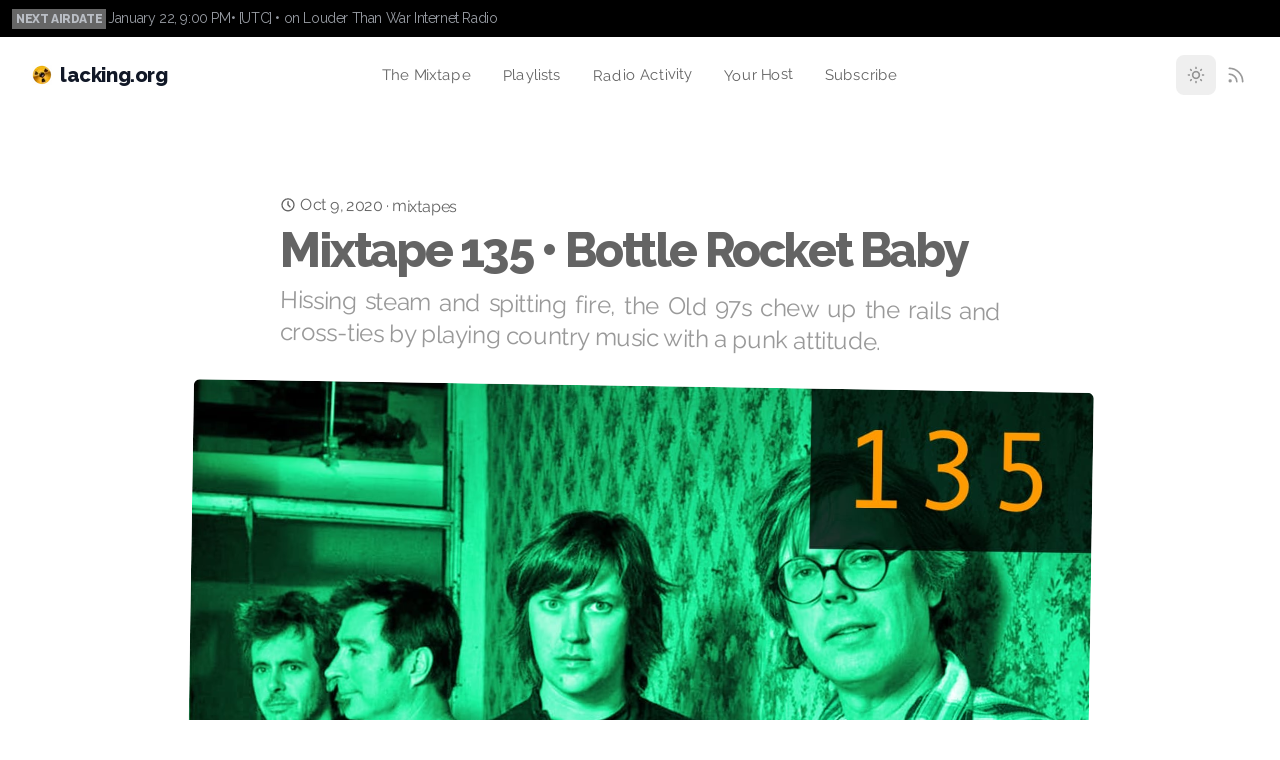

--- FILE ---
content_type: text/html; charset=UTF-8
request_url: https://the.lacking.org/mixtapes/2020/0135-bottle-rocket-baby
body_size: 10304
content:
<!DOCTYPE html><html class="2xl:text-[20px]" dir="ltr" lang="en"><head><meta charset="UTF-8"><meta content="width=device-width,initial-scale=1" name="viewport"><link href="/sitemap-index.xml" rel="sitemap"><link href="/_astro/favicon.Cpln_v2t.ico" rel="shortcut icon"><link href="/_astro/apple-touch-icon.GLVTOL3i.png" rel="apple-touch-icon" sizes="180x180"><style>@import url(https://fonts.googleapis.com/css?family=Source+Sans+Pro:400,700|Raleway:400,800,900);:root{--aw-font-sans:'Raleway';--aw-font-serif:'Raleway';--aw-font-heading:'Raleway';--aw-color-primary:rgb(255 169 25);--aw-color-secondary:rgb(90 50 141);--aw-color-accent:rgb(54 32 83);--aw-color-text-heading:rgb(0 0 0);--aw-color-text-default:rgb(100 100 100);--aw-color-text-muted:rgb(100 100 100 / 66%);--aw-color-bg-page:rgb(255 255 255);--aw-color-bg-page-dark:rgb(3 6 32)}.dark{--aw-font-sans:'Raleway';--aw-font-serif:'Raleway';--aw-font-heading:'Raleway';--aw-color-primary:rgb(255 169 25);--aw-color-secondary:rgb(90 50 141);--aw-color-accent:rgb(54 32 83);--aw-color-text-heading:rgb(247, 248, 248);--aw-color-text-default:rgb(229 236 246);--aw-color-text-muted:rgb(229 236 246 / 66%);--aw-color-bg-page:rgb(3 6 32)}.newsletter-text{line-height:1.5}.newsletter-text p{margin-bottom:1rem}.newsletter-text h3{color:var(--aw-color-text-heading);font-size:1.75rem;font-weight:700;margin:1rem 0}</style><script>!function(){const e="system";function t(e){"dark"===e?document.documentElement.classList.add("dark"):document.documentElement.classList.remove("dark");const t=document.querySelectorAll("[data-aw-toggle-color-scheme] > input");t&&t.length&&t.forEach((t=>{t.checked="dark"!==e}))}e&&e.endsWith(":only")||(localStorage.theme,0)?t(e.replace(":only","")):"dark"===localStorage.theme||!("theme"in localStorage)&&window.matchMedia("(prefers-color-scheme: dark)").matches?t("dark"):t("light")}()</script><title>TLO :: Mixtape 135 &amp;bull; Bottle Rocket Baby</title><meta content="Hissing steam and spitting fire, the Old 97s chew up the rails and cross-ties  by playing country music with a punk attitude." name="description"><meta content="index,follow" name="robots"><link href="https://the.lacking.org/mixtapes/2020/0135-bottle-rocket-baby" rel="canonical"><meta content="Mixtape 135 &amp;bull; Bottle Rocket Baby" property="og:title"><meta content="Hissing steam and spitting fire, the Old 97s chew up the rails and cross-ties  by playing country music with a punk attitude." property="og:description"><meta content="https://the.lacking.org/mixtapes/2020/0135-bottle-rocket-baby" property="og:url"><meta content="article" property="og:type"><meta content="https://the.lacking.org/images/mixtapes/2020/10/0135-old-97s.jpg" property="og:image"><meta content="en" property="og:locale"><meta content="The Lacking Organization" property="og:site_name"><meta content="summary_large_image" name="twitter:card"><meta content="4qWeKHht2OCpNWG4dYXhlPOl5xMJDvDfPJDSZCUqI0M" name="google-site-verification"><meta content="true" name="astro-view-transitions-enabled"><meta content="swap" name="astro-view-transitions-fallback"><link href="/_astro/radio-activity.zl_Szz4k.css" rel="stylesheet"><style>.twitter-tweet:not(.twitter-tweet-rendered){padding:var(--tc-padding,1em);border:1px solid var(--tc-border-color,#cfd9de)}.twitter-tweet:not(.twitter-tweet-rendered)>:first-child{margin-top:0}.twitter-tweet:not(.twitter-tweet-rendered)>:last-child{margin-bottom:0}lite-youtube{background-color:#000;position:relative;display:block;contain:content;background-position:center center;background-size:cover;cursor:pointer;max-width:720px}lite-youtube:before{content:attr(data-title);display:block;position:absolute;top:0;background-image:linear-gradient(180deg,#000000ab,#0000008a 14%,#00000026 54%,#0000000d 72%,#0000 94%);height:99px;width:100%;font-family:YouTube Noto,Roboto,Arial,Helvetica,sans-serif;color:#eee;text-shadow:0 0 2px rgba(0,0,0,.5);font-size:18px;padding:25px 20px;overflow:hidden;white-space:nowrap;text-overflow:ellipsis;box-sizing:border-box}lite-youtube:hover:before{color:#fff}lite-youtube:after{content:"";display:block;padding-bottom:56.25%}lite-youtube>iframe{width:100%;height:100%;position:absolute;top:0;left:0;border:0}lite-youtube>.lty-playbtn{display:block;width:100%;height:100%;background:no-repeat center/68px 48px;background-image:url('data:image/svg+xml;utf8,<svg xmlns="http://www.w3.org/2000/svg" viewBox="0 0 68 48"><path d="M66.52 7.74c-.78-2.93-2.49-5.41-5.42-6.19C55.79.13 34 0 34 0S12.21.13 6.9 1.55c-2.93.78-4.63 3.26-5.42 6.19C.06 13.05 0 24 0 24s.06 10.95 1.48 16.26c.78 2.93 2.49 5.41 5.42 6.19C12.21 47.87 34 48 34 48s21.79-.13 27.1-1.55c2.93-.78 4.64-3.26 5.42-6.19C67.94 34.95 68 24 68 24s-.06-10.95-1.48-16.26z" fill="red"/><path d="M45 24 27 14v20" fill="white"/></svg>');position:absolute;cursor:pointer;z-index:1;filter:grayscale(100%);transition:filter .1s cubic-bezier(0,0,.2,1);border:0}lite-youtube .lty-playbtn:focus,lite-youtube:hover>.lty-playbtn{filter:none}lite-youtube.lyt-activated{cursor:unset}lite-youtube.lyt-activated:before,lite-youtube.lyt-activated>.lty-playbtn{opacity:0;pointer-events:none}.lyt-visually-hidden{clip:rect(0 0 0 0);clip-path:inset(50%);height:1px;overflow:hidden;position:absolute;white-space:nowrap;width:1px}lite-youtube>iframe{all:unset!important;width:100%!important;height:100%!important;position:absolute!important;inset:0!important;border:0!important}lite-vimeo{font-size:10px;background-color:#000;position:relative;display:block;contain:content;background-position:center center;background-size:cover}lite-vimeo:after{content:"";display:block;padding-bottom:56.25%}lite-vimeo>iframe{all:unset!important;width:100%!important;height:100%!important;position:absolute!important;inset:0!important;border:0!important}lite-vimeo>.ltv-playbtn{content:"";position:absolute;inset:0;width:100%;background:0 0;outline:0;border:0;cursor:pointer}lite-vimeo>.ltv-playbtn:before{width:6.5em;height:4em;background:#172322bf;opacity:.8;border-radius:.25rem;transition:all .2s cubic-bezier(0,0,.2,1)}lite-vimeo>.ltv-playbtn:focus:before{outline:auto}lite-vimeo:hover>.ltv-playbtn:before{background-color:#00adef;background-color:var(--ltv-color,#00adef);opacity:1}lite-vimeo>.ltv-playbtn:after{border-style:solid;border-width:1em 0 1em 1.7em;border-color:transparent transparent transparent #fff}lite-vimeo>.ltv-playbtn:after,lite-vimeo>.ltv-playbtn:before{content:"";position:absolute;top:50%;left:50%;transform:translate3d(-50%,-50%,0)}lite-vimeo.ltv-activated:before,lite-vimeo.ltv-activated>.ltv-playbtn{cursor:unset;opacity:0;pointer-events:none}</style><script src="/_astro/hoisted.CvgqAx6q.js" type="module"></script></head><body class="antialiased bg-page text-default tracking-tight"><div data-schedule="[{&#34;airdate&#34;:&#34;2025-12-25T00:00:00.000Z&#34;,&#34;start_time&#34;:&#34;2025-12-25T21:00:00Z&#34;,&#34;duration&#34;:60,&#34;location&#34;:&#34;ltw&#34;,&#34;show&#34;:&#34;The Mixtape&#34;,&#34;notes&#34;:null},{&#34;airdate&#34;:&#34;2025-12-26T00:00:00.000Z&#34;,&#34;start_time&#34;:&#34;2025-12-26T22:00:00Z&#34;,&#34;duration&#34;:120,&#34;location&#34;:&#34;ltw&#34;,&#34;show&#34;:&#34;The Final Hour&#34;,&#34;notes&#34;:&#34;The Final Hour&#34;},{&#34;airdate&#34;:&#34;2026-01-01T00:00:00.000Z&#34;,&#34;start_time&#34;:&#34;2026-01-01T21:00:00Z&#34;,&#34;duration&#34;:60,&#34;location&#34;:&#34;ltw&#34;,&#34;show&#34;:&#34;The Mixtape&#34;,&#34;notes&#34;:null},{&#34;airdate&#34;:&#34;2026-01-08T00:00:00.000Z&#34;,&#34;start_time&#34;:&#34;2026-01-08T21:00:00Z&#34;,&#34;duration&#34;:60,&#34;location&#34;:&#34;ltw&#34;,&#34;show&#34;:&#34;The Mixtape&#34;,&#34;notes&#34;:null},{&#34;airdate&#34;:&#34;2026-01-15T00:00:00.000Z&#34;,&#34;start_time&#34;:&#34;2026-01-15T21:00:00Z&#34;,&#34;duration&#34;:60,&#34;location&#34;:&#34;ltw&#34;,&#34;show&#34;:&#34;The Mixtape&#34;,&#34;notes&#34;:null},{&#34;airdate&#34;:&#34;2026-01-22T00:00:00.000Z&#34;,&#34;start_time&#34;:&#34;2026-01-22T21:00:00Z&#34;,&#34;duration&#34;:60,&#34;location&#34;:&#34;ltw&#34;,&#34;show&#34;:&#34;The Mixtape&#34;,&#34;notes&#34;:null},{&#34;airdate&#34;:&#34;2026-01-29T00:00:00.000Z&#34;,&#34;start_time&#34;:&#34;2026-01-29T21:00:00Z&#34;,&#34;duration&#34;:60,&#34;location&#34;:&#34;ltw&#34;,&#34;show&#34;:&#34;The Mixtape&#34;,&#34;notes&#34;:null},{&#34;airdate&#34;:&#34;2026-01-30T00:00:00.000Z&#34;,&#34;start_time&#34;:&#34;2026-01-30T22:00:00Z&#34;,&#34;duration&#34;:120,&#34;location&#34;:&#34;ltw&#34;,&#34;show&#34;:&#34;The Final Hour&#34;,&#34;notes&#34;:&#34;The Final Hour&#34;},{&#34;airdate&#34;:&#34;2026-02-05T00:00:00.000Z&#34;,&#34;start_time&#34;:&#34;2026-02-05T21:00:00Z&#34;,&#34;duration&#34;:60,&#34;location&#34;:&#34;ltw&#34;,&#34;show&#34;:&#34;The Mixtape&#34;,&#34;notes&#34;:null}]" id="schedule-data"></div><div class="text-muted text-sm gap-1 bg-black dark dark:bg-transparent dark:border-b dark:border-slate-800 dark:text-slate-400 hidden md:flex overflow-hidden px-3 py-2 relative text-ellipsis whitespace-nowrap"><div class="tlo-next-airdate-label"><span class="dark:bg-slate-700 inline-block py-0.5 rtl:mr-0 bg-white/40 dark:text-slate-300 font-semibold mr-0.5 px-1 rtl:ml-0.5 text-xs">NEXT AIRDATE</span><a href="/radio-activity" class="tlo-time dark:text-slate-400 font-medium hover:underline"> Tune in to The Lacking Organization </a>&bull; <span class="tlo-timezone"></span> &bull; on <a href="https://www.kafmradio.org" class="hidden hover:underline kafm-location" target="_blank">KAFM Grand Junction 88.1 FM</a><a href="https://louderthanwar.com/louder-than-war-radio/" class="hidden hover:underline ltw-location" target="_blank">Louder Than War Internet Radio</a><a href="https://www.mixcloud.com/the-lacking-org/" class="hidden hover:underline mixcloud-location" target="_blank">Streaming on Mixcloud</a><a href="https://audio-edge-qse4n.yyz.g.radiomast.io/10822f41-b0b3-4430-809f-9c22cf5c990f" class="font-bold text-xs animate-pulse bg-primary hidden ltr:ml-auto mr-0.5 px-1 py-0.5 rtl:mr-auto text-white kafm-stream" onclick="return window.open(this.href,&#34;&#34;,&#34;resizable=yes,status=no,location=no,toolbar=no,menubar=no,fullscreen=no,scrollbars=yes,dependent=no,width=350,left=1,height=800,top=1&#34;),!1" type="button">ON THE AIR<br>LISTEN NOW</a><a href="https://s2.radio.co/sab795a38d/listen" class="font-bold text-xs animate-pulse bg-primary hidden ltr:ml-auto mr-0.5 px-1 py-0.5 rtl:mr-auto text-white ltw-stream" onclick="return window.open(this.href,&#34;&#34;,&#34;resizable=yes,status=no,location=no,toolbar=no,menubar=no,fullscreen=no,scrollbars=yes,dependent=no,width=350,left=1,height=150,top=1&#34;),!1">ON THE AIR &bull; LISTEN NOW</a><a href="https://www.mixcloud.com/live/the-lacking-org/" class="font-bold text-xs animate-pulse bg-primary hidden ltr:ml-auto mr-0.5 px-1 py-0.5 rtl:mr-auto text-white mixcloud-stream" target="_blank" type="button">ON THE AIR<br>LISTEN NOW</a></div></div><header class="mx-auto w-full border-b border-gray-50/0 ease-in-out flex-none sticky top-0 transition-[opacity] z-40" data-aw-sticky-header id="header"><div class="absolute inset-0"></div><div class="mx-auto w-full max-w-7xl md:grid md:grid-cols-3 md:items-center md:px-6 px-3 py-3 relative text-default"><div class="flex justify-between"><a href="/" class="flex items-center"><span class="font-bold dark:text-white flex md:text-xl ml-2 rtl:ml-0 rtl:mr-2 self-center text-2xl text-gray-900 whitespace-nowrap"><img alt="lacking.org" class="mt-1 mr-2" crossorigin="anonymous" decoding="async" loading="lazy" referrerpolicy="no-referrer" sizes="(min-width: 20px) 20px, 100vw" src="/_astro/reel.CctmBTMG.png" width="20" height="20" srcset="/_astro/reel.CctmBTMG_Z153o33.webp 20w, /_astro/reel.CctmBTMG_Z10U8am.webp 40w" style="object-fit:cover;object-position:center;max-width:20px;max-height:20px;aspect-ratio:1;width:100%"> lacking.org</span></a><div class="flex items-center md:hidden"><button class="flex items-center cursor-pointer flex-col group h-12 justify-center rounded w-12" aria-label="Toggle Menu" type="button" data-aw-toggle-menu><span class="sr-only">Toggle Menu</span> <span class="transition duration-200 bg-black dark:bg-white ease h-0.5 my-1 opacity-80 rounded-full transform w-6 group-[.expanded]:rotate-45 group-[.expanded]:translate-y-2.5" aria-hidden="true"></span> <span class="transition duration-200 bg-black dark:bg-white ease h-0.5 my-1 opacity-80 rounded-full transform w-6 group-[.expanded]:opacity-0" aria-hidden="true"></span> <span class="transition duration-200 bg-black dark:bg-white ease h-0.5 my-1 opacity-80 rounded-full transform w-6 group-[.expanded]:-rotate-45 group-[.expanded]:-translate-y-2.5" aria-hidden="true"></span></button></div></div><nav aria-label="Main navigation" class="items-center md:w-auto w-full hidden md:flex md:justify-self-center md:mx-5 md:overflow-x-auto md:overflow-y-visible overflow-x-hidden overflow-y-auto text-default"><ul class="flex flex-col font-medium md:flex-row md:justify-center md:self-center md:text-[0.9375rem] md:w-auto text-xl tracking-[0.01rem] w-full"><li class=""><a href="/category/mixtapes" class="flex items-center dark:hover:text-white hover:text-link px-4 py-3">The&nbsp;Mixtape</a></li><li class=""><a href="/category/playlists" class="flex items-center dark:hover:text-white hover:text-link px-4 py-3">Playlists</a></li><li class=""><a href="/radio-activity" class="flex items-center dark:hover:text-white hover:text-link px-4 py-3">Radio&nbsp;Activity</a></li><li class=""><a href="/your-host" class="flex items-center dark:hover:text-white hover:text-link px-4 py-3">Your&nbsp;Host</a></li><li class=""><a href="/lewsnetter.html" class="flex items-center dark:hover:text-white hover:text-link px-4 py-3">Subscribe</a></li></ul></nav><div class="items-center md:w-auto w-full hidden md:flex bottom-0 fixed justify-end left-0 md:justify-self-end md:mb-0 md:p-0 md:self-center md:static p-3 rtl:left-auto rtl:right-0"><div class="flex items-center justify-between md:w-auto w-full"><div class="flex"><button class="text-muted dark:text-gray-400 dark:focus:ring-gray-700 dark:hover:bg-gray-700 focus:outline-none focus:ring-4 focus:ring-gray-200 hover:bg-gray-100 inline-flex items-center p-2.5 rounded-lg text-sm" aria-label="Toggle between Dark and Light mode" type="button" data-aw-toggle-color-scheme><svg class="w-6 h-6 md:h-5 md:inline-block md:w-5" data-icon="tabler:sun" height="1em" viewBox="0 0 24 24" width="1em"><symbol id="ai:tabler:sun"><path d="M8 12a4 4 0 1 0 8 0a4 4 0 1 0-8 0m-5 0h1m8-9v1m8 8h1m-9 8v1M5.6 5.6l.7.7m12.1-.7l-.7.7m0 11.4l.7.7m-12.1-.7l-.7.7" fill="none" stroke="currentColor" stroke-linecap="round" stroke-linejoin="round" stroke-width="2"/></symbol><use xlink:href="#ai:tabler:sun"></use></svg></button> <a href="/rss.xml" class="text-muted dark:text-gray-400 dark:focus:ring-gray-700 dark:hover:bg-gray-700 focus:outline-none focus:ring-4 focus:ring-gray-200 hover:bg-gray-100 inline-flex items-center p-2.5 rounded-lg text-sm" aria-label="RSS Feed"><svg class="h-5 w-5" data-icon="tabler:rss" height="1em" viewBox="0 0 24 24" width="1em"><symbol id="ai:tabler:rss"><path d="M4 19a1 1 0 1 0 2 0a1 1 0 1 0-2 0M4 4a16 16 0 0 1 16 16M4 11a9 9 0 0 1 9 9" fill="none" stroke="currentColor" stroke-linecap="round" stroke-linejoin="round" stroke-width="2"/></symbol><use xlink:href="#ai:tabler:rss"></use></svg></a></div></div></div></div></header><main><section class="mx-auto lg:py-20 py-8 sm:py-16"><article><header class=""><div class="mb-2 flex flex-col justify-between max-w-3xl mt-0 mx-auto px-4 sm:flex-row sm:items-center sm:px-6"><p><svg class="-mt-0.5 dark:text-gray-400 h-4 inline-block w-4" data-icon="tabler:clock" height="1em" viewBox="0 0 24 24" width="1em"><symbol id="ai:tabler:clock"><g fill="none" stroke="currentColor" stroke-linecap="round" stroke-linejoin="round" stroke-width="2"><path d="M3 12a9 9 0 1 0 18 0a9 9 0 0 0-18 0"/><path d="M12 7v5l3 3"/></g></symbol><use xlink:href="#ai:tabler:clock"></use></svg> <time class="inline-block" datetime="Fri Oct 09 2020 00:00:00 GMT+0000 (Coordinated Universal Time)">Oct 9, 2020</time> · <a href="/category/mixtapes" class="hover:underline inline-block">mixtapes</a></p></div><h1 class="font-bold font-heading leading-tighter max-w-3xl md:text-5xl mx-auto px-4 sm:px-6 text-4xl tracking-tighter">Mixtape 135 &bull; Bottle Rocket Baby</h1><p class="text-muted dark:text-slate-400 max-w-3xl mb-8 md:text-2xl mt-4 mx-auto px-4 sm:px-6 text-justify text-xl">Hissing steam and spitting fire, the Old 97s chew up the rails and cross-ties by playing country music with a punk attitude.</p><img alt="Hissing steam and spitting fire, the Old 97s chew up the rails and cross-ties  by playing country music with a punk attitude." class="dark:bg-slate-700 bg-gray-400 lg:max-w-[900px] max-w-full mx-auto sm:rounded-md" crossorigin="anonymous" decoding="async" loading="eager" referrerpolicy="no-referrer" sizes="(max-width: 900px) 400px, 900px" src="/images/mixtapes/2020/10/0135-old-97s.jpg" width="900" widths="400,900" height="506"><div class="mx-auto lg:max-w-[900px] max-w-full mb-6 text-right"><span class="font-bold text-xs mr-2 uppercase">Old 97&#39;s</span></div></header><div class="mx-auto sm:px-6 max-w-3xl px-6 mt-8 dark:prose-a:text-blue-400 dark:prose-headings:text-slate-300 dark:prose-invert lg:prose-xl prose prose-a:text-primary prose-headings:font-bold prose-headings:font-heading prose-headings:leading-tighter prose-headings:scroll-mt-[80px] prose-headings:tracking-tighter prose-img:rounded-md prose-img:shadow-lg prose-li:my-0 prose-md"><div class="my-6"><iframe data-src="https://www.mixcloud.com/widget/iframe/?feed=%2Fthe-lacking-org%2Fshxvqb-135-bottle-rocket-baby%2F&hide_artwork=1&hide_cover=1" height="120" id="mixcloud-iframe" src="" style="margin-bottom:1em" width="100%"></iframe></div><table class="min-w-full"><thead><tr><th class="text-left"><span class="ml-4">Song</span></th><th class="text-left">Artist</th><th class="text-left">Notes</th></tr></thead><tbody><tr class="even:bg-white/5 odd:bg-black/5"><td><div class="ml-4">Bottle Rocket Baby</div></td><td>Old 97&#39;s</td><td><div class="mr-4">Hot sauce for your ears</div></td></tr><tr class="even:bg-white/5 odd:bg-black/5"><td><div class="ml-4">Dennis Hopper in Easy Rider</div></td><td>2nd Grade</td><td><div class="mr-4">Spelling it out</div></td></tr><tr class="even:bg-white/5 odd:bg-black/5"><td><div class="ml-4">XO A</div></td><td>Golden Shoulders</td><td><div class="mr-4">Instant pacesetter</div></td></tr><tr class="even:bg-white/5 odd:bg-black/5"><td><div class="ml-4">Freaky Rhesus</div></td><td>Duplex</td><td><div class="mr-4">Crazy pieces</div></td></tr><tr class="even:bg-white/5 odd:bg-black/5"><td class="font-bold text-xs text-center" colspan="4">&mdash; &bull; BREAK &bull; &mdash;</td></tr><tr class="even:bg-white/5 odd:bg-black/5"><td><div class="ml-4">Motorbike</div></td><td>House of Freaks</td><td><div class="mr-4">That&#39;s a giant drum sound</div></td></tr><tr class="even:bg-white/5 odd:bg-black/5"><td><div class="ml-4">Travelling Light</div></td><td>The Noisettes</td><td><div class="mr-4">About time for a ballad</div></td></tr><tr class="even:bg-white/5 odd:bg-black/5"><td><div class="ml-4">Fists of Violets</div></td><td>Sarah Alden</td><td><div class="mr-4">So dramatic</div></td></tr><tr class="even:bg-white/5 odd:bg-black/5"><td><div class="ml-4">Mind Power</div></td><td>Otto von Schirach</td><td><div class="mr-4">A bizarro B-52s</div></td></tr><tr class="even:bg-white/5 odd:bg-black/5"><td class="font-bold text-xs text-center" colspan="4">&mdash; &bull; BREAK &bull; &mdash;</td></tr><tr class="even:bg-white/5 odd:bg-black/5"><td><div class="ml-4">Gen-Z</div></td><td>L.A. Witch</td><td><div class="mr-4">The end of the line</div></td></tr><tr class="even:bg-white/5 odd:bg-black/5"><td><div class="ml-4">Plastic Jesus</div></td><td>The Flaming Lips</td><td><div class="mr-4">Via Cool Hand Luke</div></td></tr><tr class="even:bg-white/5 odd:bg-black/5"><td><div class="ml-4">Wee Guys (Bobby&#39;s Got A Punctured Lung)</div></td><td>The Just Joans</td><td><div class="mr-4">Poor Bobby</div></td></tr><tr class="even:bg-white/5 odd:bg-black/5"><td><div class="ml-4">Amponsah</div></td><td>Ebo Taylor</td><td><div class="mr-4">Happiness sound</div></td></tr><tr class="even:bg-white/5 odd:bg-black/5"><td class="font-bold text-xs text-center" colspan="4">&mdash; &bull; BREAK &bull; &mdash;</td></tr><tr class="even:bg-white/5 odd:bg-black/5"><td><div class="ml-4">Elephant Walk</div></td><td>Lettuce</td><td><div class="mr-4">Funky green stuff</div></td></tr><tr class="even:bg-white/5 odd:bg-black/5"><td><div class="ml-4">Dump The Guy Asap</div></td><td>Lisa LeBlanc</td><td><div class="mr-4">Plinketty plunk</div></td></tr><tr class="even:bg-white/5 odd:bg-black/5"><td><div class="ml-4">I Wanna Be Your Dog</div></td><td>decker.</td><td><div class="mr-4">Everybody wants to be a dog</div></td></tr><tr class="even:bg-white/5 odd:bg-black/5"><td><div class="ml-4">Will You Please Be Quiet Please?</div></td><td>The Districts</td><td><div class="mr-4">Go tell your mother</div></td></tr><tr class="even:bg-white/5 odd:bg-black/5"><td class="font-bold text-xs text-center" colspan="4">&mdash; &bull; BREAK &bull; &mdash;</td></tr><tr class="even:bg-white/5 odd:bg-black/5"><td><div class="ml-4">Arp #1</div></td><td>Jackson And His Computerband</td><td><div class="mr-4">Arp is blast</div></td></tr><tr class="even:bg-white/5 odd:bg-black/5"><td><div class="ml-4">Rolling</div></td><td>Soul Coughing</td><td><div class="mr-4">Rolling in what?</div></td></tr><tr class="even:bg-white/5 odd:bg-black/5"><td><div class="ml-4">Ma Baker</div></td><td>Boney M.</td><td><div class="mr-4">More Moroder?</div></td></tr><tr class="even:bg-white/5 odd:bg-black/5"><td class="font-bold text-xs text-center" colspan="4">&mdash; &bull; BREAK &bull; &mdash;</td></tr><tr class="even:bg-white/5 odd:bg-black/5"><td><div class="ml-4">Lipstick Twang</div></td><td>Messer Chups</td><td><div class="mr-4">Ticky ticky</div></td></tr><tr class="even:bg-white/5 odd:bg-black/5"><td><div class="ml-4">It&#39;s Not My Birthday</div></td><td>They Might Be Giants</td><td><div class="mr-4">Brilliant oddity</div></td></tr><tr class="even:bg-white/5 odd:bg-black/5"><td><div class="ml-4">Travelling Ants Who Got Eaten By Moskus</div></td><td>The Low Frequency In Stereo</td><td><div class="mr-4">Rolling frequencies</div></td></tr><tr class="even:bg-white/5 odd:bg-black/5"><td><div class="ml-4">Near Mint</div></td><td>Holy Fuck</td><td><div class="mr-4">Into the swirling color tunnel</div></td></tr><tr class="even:bg-white/5 odd:bg-black/5"><td class="font-bold text-xs text-center" colspan="4">&mdash; &bull; BREAK &bull; &mdash;</td></tr><tr class="even:bg-white/5 odd:bg-black/5"><td><div class="ml-4">Infinitesimal</div></td><td>Mother Mother</td><td><div class="mr-4">Reminds me of the Mints, Starlight</div></td></tr><tr class="even:bg-white/5 odd:bg-black/5"><td><div class="ml-4">Hepcat</div></td><td>Soul Quality Quartet</td><td><div class="mr-4">I forgot the bag! Panic!</div></td></tr><tr class="even:bg-white/5 odd:bg-black/5"><td><div class="ml-4">Hard to Mention</div></td><td>Young Fresh Fellows</td><td><div class="mr-4">Can&#39;t have enough</div></td></tr><tr class="even:bg-white/5 odd:bg-black/5"><td class="font-bold text-xs text-center" colspan="4">&mdash; &bull; BREAK &bull; &mdash;</td></tr><tr class="even:bg-white/5 odd:bg-black/5"><td><div class="ml-4">The Seeker</div></td><td>Dexter Romweber</td><td><div class="mr-4">The Who as porch music</div></td></tr><tr class="even:bg-white/5 odd:bg-black/5"><td><div class="ml-4">Dollhouse</div></td><td>The Pack A.D.</td><td><div class="mr-4">Vancouver gold</div></td></tr><tr class="even:bg-white/5 odd:bg-black/5"><td><div class="ml-4">Fever [Adam Freeland Remix]</div></td><td>Sarah Vaughan</td><td><div class="mr-4">Update</div></td></tr><tr class="even:bg-white/5 odd:bg-black/5"><td><div class="ml-4">Saint Catherine Creek</div></td><td>matt pond PA</td><td><div class="mr-4">Storytime</div></td></tr><tr class="even:bg-white/5 odd:bg-black/5"><td class="font-bold text-xs text-center" colspan="4">&mdash; &bull; BREAK &bull; &mdash;</td></tr><tr class="even:bg-white/5 odd:bg-black/5"><td><div class="ml-4">Rained the Whole Time</div></td><td>Shlohmo</td><td><div class="mr-4">Go ahead, jiggle the handle</div></td></tr></tbody></table></div><div class="flex flex-col justify-between max-w-3xl mx-auto sm:flex-row sm:px-6 mt-8 px-6"><ul class="mr-5 rtl:ml-5 rtl:mr-0"><li class="mb-2 font-medium bg-gray-100 dark:bg-slate-700 inline-block lowercase mr-2 px-2 py-0.5 rtl:ml-2 rtl:mr-0"><a href="/tag/2nd-grade" class="text-muted hover:text-primary dark:hover:text-gray-200 dark:text-slate-300">2nd Grade</a></li><li class="mb-2 font-medium bg-gray-100 dark:bg-slate-700 inline-block lowercase mr-2 px-2 py-0.5 rtl:ml-2 rtl:mr-0"><a href="/tag/boney-m" class="text-muted hover:text-primary dark:hover:text-gray-200 dark:text-slate-300">Boney M.</a></li><li class="mb-2 font-medium bg-gray-100 dark:bg-slate-700 inline-block lowercase mr-2 px-2 py-0.5 rtl:ml-2 rtl:mr-0"><a href="/tag/decker" class="text-muted hover:text-primary dark:hover:text-gray-200 dark:text-slate-300">decker.</a></li><li class="mb-2 font-medium bg-gray-100 dark:bg-slate-700 inline-block lowercase mr-2 px-2 py-0.5 rtl:ml-2 rtl:mr-0"><a href="/tag/dexter-romweber" class="text-muted hover:text-primary dark:hover:text-gray-200 dark:text-slate-300">Dexter Romweber</a></li><li class="mb-2 font-medium bg-gray-100 dark:bg-slate-700 inline-block lowercase mr-2 px-2 py-0.5 rtl:ml-2 rtl:mr-0"><a href="/tag/the-districts" class="text-muted hover:text-primary dark:hover:text-gray-200 dark:text-slate-300">The Districts</a></li><li class="mb-2 font-medium bg-gray-100 dark:bg-slate-700 inline-block lowercase mr-2 px-2 py-0.5 rtl:ml-2 rtl:mr-0"><a href="/tag/duplex" class="text-muted hover:text-primary dark:hover:text-gray-200 dark:text-slate-300">Duplex</a></li><li class="mb-2 font-medium bg-gray-100 dark:bg-slate-700 inline-block lowercase mr-2 px-2 py-0.5 rtl:ml-2 rtl:mr-0"><a href="/tag/ebo-taylor" class="text-muted hover:text-primary dark:hover:text-gray-200 dark:text-slate-300">Ebo Taylor</a></li><li class="mb-2 font-medium bg-gray-100 dark:bg-slate-700 inline-block lowercase mr-2 px-2 py-0.5 rtl:ml-2 rtl:mr-0"><a href="/tag/the-flaming-lips" class="text-muted hover:text-primary dark:hover:text-gray-200 dark:text-slate-300">The Flaming Lips</a></li><li class="mb-2 font-medium bg-gray-100 dark:bg-slate-700 inline-block lowercase mr-2 px-2 py-0.5 rtl:ml-2 rtl:mr-0"><a href="/tag/golden-shoulders" class="text-muted hover:text-primary dark:hover:text-gray-200 dark:text-slate-300">Golden Shoulders</a></li><li class="mb-2 font-medium bg-gray-100 dark:bg-slate-700 inline-block lowercase mr-2 px-2 py-0.5 rtl:ml-2 rtl:mr-0"><a href="/tag/holy-fuck" class="text-muted hover:text-primary dark:hover:text-gray-200 dark:text-slate-300">Holy Fuck</a></li><li class="mb-2 font-medium bg-gray-100 dark:bg-slate-700 inline-block lowercase mr-2 px-2 py-0.5 rtl:ml-2 rtl:mr-0"><a href="/tag/house-of-freaks" class="text-muted hover:text-primary dark:hover:text-gray-200 dark:text-slate-300">House of Freaks</a></li><li class="mb-2 font-medium bg-gray-100 dark:bg-slate-700 inline-block lowercase mr-2 px-2 py-0.5 rtl:ml-2 rtl:mr-0"><a href="/tag/jackson-his-computerband" class="text-muted hover:text-primary dark:hover:text-gray-200 dark:text-slate-300">Jackson + His Computerband</a></li><li class="mb-2 font-medium bg-gray-100 dark:bg-slate-700 inline-block lowercase mr-2 px-2 py-0.5 rtl:ml-2 rtl:mr-0"><a href="/tag/the-just-joans" class="text-muted hover:text-primary dark:hover:text-gray-200 dark:text-slate-300">The Just Joans</a></li><li class="mb-2 font-medium bg-gray-100 dark:bg-slate-700 inline-block lowercase mr-2 px-2 py-0.5 rtl:ml-2 rtl:mr-0"><a href="/tag/l-a-witch" class="text-muted hover:text-primary dark:hover:text-gray-200 dark:text-slate-300">L.A. Witch</a></li><li class="mb-2 font-medium bg-gray-100 dark:bg-slate-700 inline-block lowercase mr-2 px-2 py-0.5 rtl:ml-2 rtl:mr-0"><a href="/tag/lettuce" class="text-muted hover:text-primary dark:hover:text-gray-200 dark:text-slate-300">Lettuce</a></li><li class="mb-2 font-medium bg-gray-100 dark:bg-slate-700 inline-block lowercase mr-2 px-2 py-0.5 rtl:ml-2 rtl:mr-0"><a href="/tag/lisa-leblanc" class="text-muted hover:text-primary dark:hover:text-gray-200 dark:text-slate-300">Lisa LeBlanc</a></li><li class="mb-2 font-medium bg-gray-100 dark:bg-slate-700 inline-block lowercase mr-2 px-2 py-0.5 rtl:ml-2 rtl:mr-0"><a href="/tag/the-low-frequency-in-stereo" class="text-muted hover:text-primary dark:hover:text-gray-200 dark:text-slate-300">The Low Frequency In Stereo</a></li><li class="mb-2 font-medium bg-gray-100 dark:bg-slate-700 inline-block lowercase mr-2 px-2 py-0.5 rtl:ml-2 rtl:mr-0"><a href="/tag/matt-pond-pa" class="text-muted hover:text-primary dark:hover:text-gray-200 dark:text-slate-300">matt pond PA</a></li><li class="mb-2 font-medium bg-gray-100 dark:bg-slate-700 inline-block lowercase mr-2 px-2 py-0.5 rtl:ml-2 rtl:mr-0"><a href="/tag/messer-chups" class="text-muted hover:text-primary dark:hover:text-gray-200 dark:text-slate-300">Messer Chups</a></li><li class="mb-2 font-medium bg-gray-100 dark:bg-slate-700 inline-block lowercase mr-2 px-2 py-0.5 rtl:ml-2 rtl:mr-0"><a href="/tag/mother-mother" class="text-muted hover:text-primary dark:hover:text-gray-200 dark:text-slate-300">Mother Mother</a></li><li class="mb-2 font-medium bg-gray-100 dark:bg-slate-700 inline-block lowercase mr-2 px-2 py-0.5 rtl:ml-2 rtl:mr-0"><a href="/tag/the-noisettes" class="text-muted hover:text-primary dark:hover:text-gray-200 dark:text-slate-300">The Noisettes</a></li><li class="mb-2 font-medium bg-gray-100 dark:bg-slate-700 inline-block lowercase mr-2 px-2 py-0.5 rtl:ml-2 rtl:mr-0"><a href="/tag/old-97s" class="text-muted hover:text-primary dark:hover:text-gray-200 dark:text-slate-300">Old 97&#39;s</a></li><li class="mb-2 font-medium bg-gray-100 dark:bg-slate-700 inline-block lowercase mr-2 px-2 py-0.5 rtl:ml-2 rtl:mr-0"><a href="/tag/otto-von-schirach" class="text-muted hover:text-primary dark:hover:text-gray-200 dark:text-slate-300">Otto von Schirach</a></li><li class="mb-2 font-medium bg-gray-100 dark:bg-slate-700 inline-block lowercase mr-2 px-2 py-0.5 rtl:ml-2 rtl:mr-0"><a href="/tag/the-pack-a-d" class="text-muted hover:text-primary dark:hover:text-gray-200 dark:text-slate-300">The Pack A.D.</a></li><li class="mb-2 font-medium bg-gray-100 dark:bg-slate-700 inline-block lowercase mr-2 px-2 py-0.5 rtl:ml-2 rtl:mr-0"><a href="/tag/sarah-alden" class="text-muted hover:text-primary dark:hover:text-gray-200 dark:text-slate-300">Sarah Alden</a></li><li class="mb-2 font-medium bg-gray-100 dark:bg-slate-700 inline-block lowercase mr-2 px-2 py-0.5 rtl:ml-2 rtl:mr-0"><a href="/tag/sarah-vaughan" class="text-muted hover:text-primary dark:hover:text-gray-200 dark:text-slate-300">Sarah Vaughan</a></li><li class="mb-2 font-medium bg-gray-100 dark:bg-slate-700 inline-block lowercase mr-2 px-2 py-0.5 rtl:ml-2 rtl:mr-0"><a href="/tag/shlohmo" class="text-muted hover:text-primary dark:hover:text-gray-200 dark:text-slate-300">Shlohmo</a></li><li class="mb-2 font-medium bg-gray-100 dark:bg-slate-700 inline-block lowercase mr-2 px-2 py-0.5 rtl:ml-2 rtl:mr-0"><a href="/tag/soul-coughing" class="text-muted hover:text-primary dark:hover:text-gray-200 dark:text-slate-300">Soul Coughing</a></li><li class="mb-2 font-medium bg-gray-100 dark:bg-slate-700 inline-block lowercase mr-2 px-2 py-0.5 rtl:ml-2 rtl:mr-0"><a href="/tag/soul-quality-quartet" class="text-muted hover:text-primary dark:hover:text-gray-200 dark:text-slate-300">Soul Quality Quartet</a></li><li class="mb-2 font-medium bg-gray-100 dark:bg-slate-700 inline-block lowercase mr-2 px-2 py-0.5 rtl:ml-2 rtl:mr-0"><a href="/tag/they-might-be-giants" class="text-muted hover:text-primary dark:hover:text-gray-200 dark:text-slate-300">They Might Be Giants</a></li><li class="mb-2 font-medium bg-gray-100 dark:bg-slate-700 inline-block lowercase mr-2 px-2 py-0.5 rtl:ml-2 rtl:mr-0"><a href="/tag/young-fresh-fellows" class="text-muted hover:text-primary dark:hover:text-gray-200 dark:text-slate-300">Young Fresh Fellows</a></li></ul><div class="align-middle dark:text-slate-600 mt-5 sm:mt-1 text-gray-500"><span class="font-bold align-super dark:text-slate-400 text-slate-500">Share:</span> <button class="rtl:ml-0 ml-2 rtl:mr-2" data-aw-social-share="twitter" data-aw-url="https://the.lacking.org/mixtapes/2020/0135-bottle-rocket-baby" title="Twitter Share" data-aw-text="Mixtape 135 &#38;bull; Bottle Rocket Baby"><svg class="w-6 h-6 dark:hover:text-slate-300 dark:text-slate-500 hover:text-black text-gray-400" data-icon="tabler:brand-x" height="1em" viewBox="0 0 24 24" width="1em"><symbol id="ai:tabler:brand-x"><path d="m4 4l11.733 16H20L8.267 4zm0 16l6.768-6.768m2.46-2.46L20 4" fill="none" stroke="currentColor" stroke-linecap="round" stroke-linejoin="round" stroke-width="2"/></symbol><use xlink:href="#ai:tabler:brand-x"></use></svg></button> <button class="rtl:ml-0 ml-2 rtl:mr-2" data-aw-social-share="facebook" data-aw-url="https://the.lacking.org/mixtapes/2020/0135-bottle-rocket-baby" title="Facebook Share"><svg class="w-6 h-6 dark:hover:text-slate-300 dark:text-slate-500 hover:text-black text-gray-400" data-icon="tabler:brand-facebook" height="1em" viewBox="0 0 24 24" width="1em"><use xlink:href="#ai:tabler:brand-facebook"></use></svg></button> <button class="rtl:ml-0 ml-2 rtl:mr-2" data-aw-social-share="linkedin" data-aw-url="https://the.lacking.org/mixtapes/2020/0135-bottle-rocket-baby" title="Linkedin Share" data-aw-text="Mixtape 135 &#38;bull; Bottle Rocket Baby"><svg class="w-6 h-6 dark:hover:text-slate-300 dark:text-slate-500 hover:text-black text-gray-400" data-icon="tabler:brand-linkedin" height="1em" viewBox="0 0 24 24" width="1em"><symbol id="ai:tabler:brand-linkedin"><g fill="none" stroke="currentColor" stroke-linecap="round" stroke-linejoin="round" stroke-width="2"><path d="M4 6a2 2 0 0 1 2-2h12a2 2 0 0 1 2 2v12a2 2 0 0 1-2 2H6a2 2 0 0 1-2-2zm4 5v5m0-8v.01M12 16v-5"/><path d="M16 16v-3a2 2 0 0 0-4 0"/></g></symbol><use xlink:href="#ai:tabler:brand-linkedin"></use></svg></button> <button class="rtl:ml-0 ml-2 rtl:mr-2" data-aw-social-share="whatsapp" data-aw-url="https://the.lacking.org/mixtapes/2020/0135-bottle-rocket-baby" title="Whatsapp Share" data-aw-text="Mixtape 135 &#38;bull; Bottle Rocket Baby"><svg class="w-6 h-6 dark:hover:text-slate-300 dark:text-slate-500 hover:text-black text-gray-400" data-icon="tabler:brand-whatsapp" height="1em" viewBox="0 0 24 24" width="1em"><symbol id="ai:tabler:brand-whatsapp"><g fill="none" stroke="currentColor" stroke-linecap="round" stroke-linejoin="round" stroke-width="2"><path d="m3 21l1.65-3.8a9 9 0 1 1 3.4 2.9z"/><path d="M9 10a.5.5 0 0 0 1 0V9a.5.5 0 0 0-1 0za5 5 0 0 0 5 5h1a.5.5 0 0 0 0-1h-1a.5.5 0 0 0 0 1"/></g></symbol><use xlink:href="#ai:tabler:brand-whatsapp"></use></svg></button> <button class="rtl:ml-0 ml-2 rtl:mr-2" data-aw-social-share="mail" data-aw-url="https://the.lacking.org/mixtapes/2020/0135-bottle-rocket-baby" title="Email Share" data-aw-text="Mixtape 135 &#38;bull; Bottle Rocket Baby"><svg class="w-6 h-6 dark:hover:text-slate-300 dark:text-slate-500 hover:text-black text-gray-400" data-icon="tabler:mail" height="1em" viewBox="0 0 24 24" width="1em"><symbol id="ai:tabler:mail"><g fill="none" stroke="currentColor" stroke-linecap="round" stroke-linejoin="round" stroke-width="2"><path d="M3 7a2 2 0 0 1 2-2h14a2 2 0 0 1 2 2v10a2 2 0 0 1-2 2H5a2 2 0 0 1-2-2z"/><path d="m3 7l9 6l9-6"/></g></symbol><use xlink:href="#ai:tabler:mail"></use></svg></button></div></div></article></section><div class="mx-auto sm:px-6 max-w-3xl px-6 md:pb-20 md:pt-4 pb-12 pt-8"><a href="/archives" class="btn btn-tertiary md:px-3 px-3"><svg class="h-5 w-5 -ml-1.5 mr-1 rtl:-mr-1.5 rtl:ml-1" data-icon="tabler:chevron-left" height="1em" viewBox="0 0 24 24" width="1em"><symbol id="ai:tabler:chevron-left"><path d="m15 6l-6 6l6 6" fill="none" stroke="currentColor" stroke-linecap="round" stroke-linejoin="round" stroke-width="2"/></symbol><use xlink:href="#ai:tabler:chevron-left"></use></svg> Archives</a></div><section class="relative not-prose scroll-mt-[72px]"><div class="absolute inset-0 pointer-events-none -z-[1]" aria-hidden="true"><div class="absolute inset-0"></div></div><div class="mx-auto px-4 max-w-7xl relative lg:pt-0 lg:py-20 md:pt-0 md:px-6 md:py-16 pt-0 py-12 text-default"><div class="flex flex-col lg:flex-row lg:justify-between mb-8"><div class="md:max-w-sm"><h2 class="mb-2 font-bold font-heading group sm:leading-none sm:text-4xl text-3xl tracking-tight">Approximately Relevant</h2><a href="/archives" class="text-muted hover:text-primary block dark:text-slate-400 duration-200 ease-in lg:mb-0 mb-6 transition">View Archives »</a></div></div><div class="grid -mb-6 gap-6 lg:grid-cols-4 md:grid-cols-2 row-gap-5"><article class="transition mb-6"><div class="dark:bg-slate-700 bg-gray-400 rounded shadow-lg mb-6 relative"><a href="/mixtapes/2020/0117-all-or-nothing"><img alt="Mixtape 117 &#38;bull; All Or Nothing" class="dark:bg-slate-700 bg-gray-400 rounded shadow-lg md:h-full w-full" crossorigin="anonymous" decoding="async" loading="lazy" referrerpolicy="no-referrer" sizes="(max-width: 900px) 400px, 900px" src="/images/mixtapes/2020/07/0117-shopping.jpg" width="400" widths="400,900" aspectRatio="16:9" layout="cover"></a></div><h3 class="mb-2 font-bold font-heading dark:text-slate-300 leading-tight sm:text-xl text-lg"><a href="/mixtapes/2020/0117-all-or-nothing" class="transition duration-200 ease-in hover:text-primary inline-block">Mixtape 117 &bull; All Or Nothing</a></h3><p class="text-muted dark:text-slate-400 text-lg">There is no shortage of consuming urgency to the sound of this UK trio called simply Shopping.</p></article><article class="transition mb-6"><div class="dark:bg-slate-700 bg-gray-400 rounded shadow-lg mb-6 relative"><a href="/mixtapes/2020/0140-coin"><img alt="Mixtape 140 &#38;bull; Coin" class="dark:bg-slate-700 bg-gray-400 rounded shadow-lg md:h-full w-full" crossorigin="anonymous" decoding="async" loading="lazy" referrerpolicy="no-referrer" sizes="(max-width: 900px) 400px, 900px" src="/images/mixtapes/2020/11/0140-bobby-lees.jpg" width="400" widths="400,900" aspectRatio="16:9" layout="cover"></a></div><h3 class="mb-2 font-bold font-heading dark:text-slate-300 leading-tight sm:text-xl text-lg"><a href="/mixtapes/2020/0140-coin" class="transition duration-200 ease-in hover:text-primary inline-block">Mixtape 140 &bull; Coin</a></h3><p class="text-muted dark:text-slate-400 text-lg">Raw, stinging, and pungent like a freshly-cut onion, The Bobby Lees quickly peel away their layers to share their tender, pearl-white hearts.</p></article><article class="transition mb-6"><div class="dark:bg-slate-700 bg-gray-400 rounded shadow-lg mb-6 relative"><a href="/mixtapes/2020/0128-what-happened-to-delilah"><img alt="Mixtape 128 &#38;bull; What Happened to Delilah?" class="dark:bg-slate-700 bg-gray-400 rounded shadow-lg md:h-full w-full" crossorigin="anonymous" decoding="async" loading="lazy" referrerpolicy="no-referrer" sizes="(max-width: 900px) 400px, 900px" src="/images/mixtapes/2020/09/0128-mekons.jpg" width="400" widths="400,900" aspectRatio="16:9" layout="cover"></a></div><h3 class="mb-2 font-bold font-heading dark:text-slate-300 leading-tight sm:text-xl text-lg"><a href="/mixtapes/2020/0128-what-happened-to-delilah" class="transition duration-200 ease-in hover:text-primary inline-block">Mixtape 128 &bull; What Happened to Delilah?</a></h3><p class="text-muted dark:text-slate-400 text-lg">The first wave of UK punk crested and shrank back, but the Mekons are still thrashing and foaming.</p></article><article class="transition mb-6"><div class="dark:bg-slate-700 bg-gray-400 rounded shadow-lg mb-6 relative"><a href="/playlists/2018/2018-01-09-the-decline-of-nations"><img alt="The Decline of Nations" class="dark:bg-slate-700 bg-gray-400 rounded shadow-lg md:h-full w-full" crossorigin="anonymous" decoding="async" loading="lazy" referrerpolicy="no-referrer" sizes="(max-width: 900px) 400px, 900px" src="/images/playlists/2018/06/la_louma.jpg" width="400" widths="400,900" aspectRatio="16:9" layout="cover"></a></div><h3 class="mb-2 font-bold font-heading dark:text-slate-300 leading-tight sm:text-xl text-lg"><a href="/playlists/2018/2018-01-09-the-decline-of-nations" class="transition duration-200 ease-in hover:text-primary inline-block">The Decline of Nations</a></h3><p class="text-muted dark:text-slate-400 text-lg">This song by La Louma sure is a catchy anthem for us skeptics and cynics.</p></article></div></div></section></main><footer class="relative dark:border-slate-800 border-gray-200 border-t not-prose"><div class="absolute inset-0 pointer-events-none dark:bg-dark" aria-hidden="true"></div><div class="dark:text-slate-300 max-w-7xl mx-auto px-4 relative sm:px-6"><div class="grid gap-4 gap-y-8 grid-cols-12 md:py-12 py-8 sm:gap-8"><div class="col-span-12 lg:col-span-4"><div class="mb-2"><a href="/" class="font-bold inline-block text-xl">lacking.org</a></div><div class="text-muted text-sm gap-1 flex"></div></div><div class="col-span-6 lg:col-span-2 md:col-span-3"><div class="mb-2 font-medium dark:text-gray-300">Taxonomies</div><ul class="text-sm"><li class="mb-2"><a href="/category/mixtapes" class="text-muted dark:text-gray-400 duration-150 ease-in-out hover:text-gray-700 hover:underline transition">Mixtapes</a></li><li class="mb-2"><a href="/category/playlists" class="text-muted dark:text-gray-400 duration-150 ease-in-out hover:text-gray-700 hover:underline transition">Playlists</a></li><li class="mb-2"><a href="/category/details" class="text-muted dark:text-gray-400 duration-150 ease-in-out hover:text-gray-700 hover:underline transition">Details</a></li><li class="mb-2"><a href="/category/videos" class="text-muted dark:text-gray-400 duration-150 ease-in-out hover:text-gray-700 hover:underline transition">Videos</a></li><li class="mb-2"><a href="/category/links" class="text-muted dark:text-gray-400 duration-150 ease-in-out hover:text-gray-700 hover:underline transition">Links</a></li></ul></div><div class="col-span-6 lg:col-span-2 md:col-span-3"><div class="mb-2 font-medium dark:text-gray-300">Information</div><ul class="text-sm"><li class="mb-2"><a href="/radio-activity" class="text-muted dark:text-gray-400 duration-150 ease-in-out hover:text-gray-700 hover:underline transition">Radio Activity</a></li><li class="mb-2"><a href="/your-host" class="text-muted dark:text-gray-400 duration-150 ease-in-out hover:text-gray-700 hover:underline transition">Your Host</a></li><li class="mb-2"><a href="/" class="text-muted dark:text-gray-400 duration-150 ease-in-out hover:text-gray-700 hover:underline transition">Home</a></li></ul></div></div><div class="md:justify-between md:flex md:items-center md:py-8 py-6"><ul class="flex rtl:ml-0 -ml-2 mb-4 md:mb-0 md:ml-4 md:order-1 rtl:-mr-2 rtl:md:ml-0 rtl:md:mr-4"><li><a href="https://www.mixcloud.com/the-lacking-org/" class="text-muted dark:text-gray-400 dark:focus:ring-gray-700 dark:hover:bg-gray-700 focus:outline-none focus:ring-4 focus:ring-gray-200 hover:bg-gray-100 inline-flex items-center p-2.5 rounded-lg text-sm" aria-label="Mixcloud"><svg class="h-5 w-5" data-icon="tabler:cloud" height="1em" viewBox="0 0 24 24" width="1em"><symbol id="ai:tabler:cloud"><path d="M6.657 18C4.085 18 2 15.993 2 13.517s2.085-4.482 4.657-4.482c.393-1.762 1.794-3.2 3.675-3.773c1.88-.572 3.956-.193 5.444 1c1.488 1.19 2.162 3.007 1.77 4.769h.99c1.913 0 3.464 1.56 3.464 3.486s-1.551 3.487-3.465 3.487H6.657" fill="none" stroke="currentColor" stroke-linecap="round" stroke-linejoin="round" stroke-width="2"/></symbol><use xlink:href="#ai:tabler:cloud"></use></svg></a></li><li><a href="https://www.instagram.com/jclacking" class="text-muted dark:text-gray-400 dark:focus:ring-gray-700 dark:hover:bg-gray-700 focus:outline-none focus:ring-4 focus:ring-gray-200 hover:bg-gray-100 inline-flex items-center p-2.5 rounded-lg text-sm" aria-label="Instagram"><svg class="h-5 w-5" data-icon="tabler:brand-instagram" height="1em" viewBox="0 0 24 24" width="1em"><symbol id="ai:tabler:brand-instagram"><g fill="none" stroke="currentColor" stroke-linecap="round" stroke-linejoin="round" stroke-width="2"><path d="M4 8a4 4 0 0 1 4-4h8a4 4 0 0 1 4 4v8a4 4 0 0 1-4 4H8a4 4 0 0 1-4-4z"/><path d="M9 12a3 3 0 1 0 6 0a3 3 0 1 0-6 0m7.5-4.5v.01"/></g></symbol><use xlink:href="#ai:tabler:brand-instagram"></use></svg></a></li><li><a href="https://www.facebook.com/jclacking" class="text-muted dark:text-gray-400 dark:focus:ring-gray-700 dark:hover:bg-gray-700 focus:outline-none focus:ring-4 focus:ring-gray-200 hover:bg-gray-100 inline-flex items-center p-2.5 rounded-lg text-sm" aria-label="Facebook"><svg class="h-5 w-5" data-icon="tabler:brand-facebook" height="1em" viewBox="0 0 24 24" width="1em"><symbol id="ai:tabler:brand-facebook"><path d="M7 10v4h3v7h4v-7h3l1-4h-4V8a1 1 0 0 1 1-1h3V3h-3a5 5 0 0 0-5 5v2z" fill="none" stroke="currentColor" stroke-linecap="round" stroke-linejoin="round" stroke-width="2"/></symbol><use xlink:href="#ai:tabler:brand-facebook"></use></svg></a></li><li><a href="/rss.xml" class="text-muted dark:text-gray-400 dark:focus:ring-gray-700 dark:hover:bg-gray-700 focus:outline-none focus:ring-4 focus:ring-gray-200 hover:bg-gray-100 inline-flex items-center p-2.5 rounded-lg text-sm" aria-label="RSS"><svg class="h-5 w-5" data-icon="tabler:rss" height="1em" viewBox="0 0 24 24" width="1em"><use xlink:href="#ai:tabler:rss"></use></svg></a></li></ul><div class="mr-4 dark:text-muted text-sm"></div></div></div></footer><script>!function(){const e="system";if(window.basic_script)return;function t(e){"dark"===e?document.documentElement.classList.add("dark"):document.documentElement.classList.remove("dark")}window.basic_script=!0;const n=function(){e&&e.endsWith(":only")||(localStorage.theme,0)?t(e.replace(":only","")):"dark"===localStorage.theme||!("theme"in localStorage)&&window.matchMedia("(prefers-color-scheme: dark)").matches?t("dark"):t("light")};function a(e,t,n){const a="string"==typeof e?document.querySelectorAll(e):e;a&&a.length&&a.forEach((e=>{e.addEventListener(t,(t=>n(t,e)),!1)}))}n();const o=function(){let t=window.scrollY,n=!0;a("#header nav","click",(function(){document.querySelector("[data-aw-toggle-menu]")?.classList.remove("expanded"),document.body.classList.remove("overflow-hidden"),document.getElementById("header")?.classList.remove("h-screen"),document.getElementById("header")?.classList.remove("expanded"),document.getElementById("header")?.classList.remove("bg-page"),document.querySelector("#header nav")?.classList.add("hidden"),document.querySelector("#header > div > div:last-child")?.classList.add("hidden")})),a("[data-aw-toggle-menu]","click",(function(e,t){t.classList.toggle("expanded"),document.body.classList.toggle("overflow-hidden"),document.getElementById("header")?.classList.toggle("h-screen"),document.getElementById("header")?.classList.toggle("expanded"),document.getElementById("header")?.classList.toggle("bg-page"),document.querySelector("#header nav")?.classList.toggle("hidden"),document.querySelector("#header > div > div:last-child")?.classList.toggle("hidden")})),a("[data-aw-toggle-color-scheme]","click",(function(){e.endsWith(":only")||(document.documentElement.classList.toggle("dark"),localStorage.theme=document.documentElement.classList.contains("dark")?"dark":"light")})),a("[data-aw-social-share]","click",(function(e,t){const n=t.getAttribute("data-aw-social-share"),a=encodeURIComponent(t.getAttribute("data-aw-url")),o=encodeURIComponent(t.getAttribute("data-aw-text"));let d;switch(n){case"facebook":d=`https://www.facebook.com/sharer.php?u=${a}`;break;case"twitter":d=`https://twitter.com/intent/tweet?url=${a}&text=${o}`;break;case"linkedin":d=`https://www.linkedin.com/shareArticle?mini=true&url=${a}&title=${o}`;break;case"whatsapp":d=`https://wa.me/?text=${o}%20${a}`;break;case"mail":d=`mailto:?subject=%22${o}%22&body=${o}%20${a}`;break;default:return}const c=document.createElement("a");c.target="_blank",c.href=d,c.click()}));function o(){const e=document.querySelector("#header[data-aw-sticky-header]");e&&(t>60&&!e.classList.contains("scroll")?e.classList.add("scroll"):t<=60&&e.classList.contains("scroll")&&e.classList.remove("scroll"),n=!1)}window.matchMedia("(max-width: 767px)").addEventListener("change",(function(){document.querySelector("[data-aw-toggle-menu]")?.classList.remove("expanded"),document.body.classList.remove("overflow-hidden"),document.getElementById("header")?.classList.remove("h-screen"),document.getElementById("header")?.classList.remove("expanded"),document.getElementById("header")?.classList.remove("bg-page"),document.querySelector("#header nav")?.classList.add("hidden"),document.querySelector("#header > div > div:last-child")?.classList.add("hidden")})),o(),a([document],"scroll",(function(){t=window.scrollY,n||(window.requestAnimationFrame((()=>{o()})),n=!0)}))},d=function(){document.documentElement.classList.add("motion-safe:scroll-smooth");const e=document.querySelector("[data-aw-toggle-menu]");e&&e.classList.remove("expanded"),document.body.classList.remove("overflow-hidden"),document.getElementById("header")?.classList.remove("h-screen"),document.getElementById("header")?.classList.remove("expanded"),document.querySelector("#header nav")?.classList.add("hidden")};function c(e,t){document.querySelectorAll(e).forEach((e=>{const n=(Math.random()-.5)*t*1.5;e.style.transform=`rotate(${n}deg)`}))}function s(){c("h2, h3, h4, a.button",3),c("img",2),c("p, li, time, .author",2),c("td",2.5)}window.onload=o,window.onpageshow=d,document.addEventListener("astro:after-swap",(()=>{n(),o(),d(),s(),i(),m()})),s();const l="schedule-data";function r(){const e=document.getElementById(l).dataset.schedule,t=JSON.parse(e),n=new Date;if(next_airdate=t.find((e=>{const t=new Date(e.start_time);return new Date(t.getTime()+6e4*e.duration)>=n})),!next_airdate)return;const a=new Date(next_airdate.start_time).toLocaleString("en-US",{month:"long",day:"numeric",hour:"numeric",minute:"numeric"});document.getElementById(l).dataset.next_airdate=a,timezone=`[${Intl.DateTimeFormat().resolvedOptions().timeZone.replace(/_/g," ")}]`,document.getElementById(l).dataset.timezone=timezone,document.getElementById(l).dataset.location=next_airdate.location;if(n>=new Date(next_airdate.start_time)&&n<=new Date(next_airdate.end_time)){const e=`.${next_airdate.location}-stream`;document.querySelector(e)?.classList.remove("hidden"),document.querySelector(".schedule-button")?.classList.add("hidden")}}function i(){let e=document.getElementById(l).dataset.next_airdate;e||(r(),e=document.getElementById(l).dataset.next_airdate,e||document.querySelectorAll(".tlo-next-airdate-label").forEach((e=>{e.classList.add("hidden")})));const t=document.getElementById(l).dataset.timezone,n=document.getElementById(l).dataset.location;document.querySelectorAll(".tlo-time").forEach((t=>{t.textContent=e})),document.querySelectorAll(".tlo-timezone").forEach((e=>{e.textContent=t})),document.querySelectorAll(`.${n}-location`).forEach((e=>{e.classList.remove("hidden")}))}function m(){const e=document.getElementById("mixcloud-iframe");if(!e)return;const t=document.getElementById("mixcloud-iframe"),n="dark"===localStorage.theme?"0":"1";t.setAttribute("src",`${e.dataset.src}&light=${n}`)}i(),m()}()</script></body></html>

--- FILE ---
content_type: application/javascript; charset=UTF-8
request_url: https://the.lacking.org/_astro/hoisted.CvgqAx6q.js
body_size: 1264
content:
import"./hoisted.CmkSwYHY.js";class n extends HTMLElement{connectedCallback(){this.videoId=this.getAttribute("videoid");let e=this.querySelector(".lty-playbtn");if(this.playLabel=e&&e.textContent.trim()||this.getAttribute("playlabel")||"Play",this.dataset.title=this.getAttribute("title")||"",this.style.backgroundImage||(this.style.backgroundImage=`url("https://i.ytimg.com/vi/${this.videoId}/hqdefault.jpg")`,this.upgradePosterImage()),e||(e=document.createElement("button"),e.type="button",e.classList.add("lty-playbtn"),this.append(e)),!e.textContent){const t=document.createElement("span");t.className="lyt-visually-hidden",t.textContent=this.playLabel,e.append(t)}this.addNoscriptIframe(),e.removeAttribute("href"),this.addEventListener("pointerover",n.warmConnections,{once:!0}),this.addEventListener("click",this.activate),this.needsYTApi=this.hasAttribute("js-api")||navigator.vendor.includes("Apple")||navigator.userAgent.includes("Mobi")}static addPrefetch(e,t,a){const i=document.createElement("link");i.rel=e,i.href=t,a&&(i.as=a),document.head.append(i)}static warmConnections(){n.preconnected||(n.addPrefetch("preconnect","https://www.youtube-nocookie.com"),n.addPrefetch("preconnect","https://www.google.com"),n.addPrefetch("preconnect","https://googleads.g.doubleclick.net"),n.addPrefetch("preconnect","https://static.doubleclick.net"),n.preconnected=!0)}fetchYTPlayerApi(){window.YT||window.YT&&window.YT.Player||(this.ytApiPromise=new Promise((e,t)=>{var a=document.createElement("script");a.src="https://www.youtube.com/iframe_api",a.async=!0,a.onload=i=>{YT.ready(e)},a.onerror=t,this.append(a)}))}async getYTPlayer(){return this.playerPromise||await this.activate(),this.playerPromise}async addYTPlayerIframe(){this.fetchYTPlayerApi(),await this.ytApiPromise;const e=document.createElement("div");this.append(e);const t=Object.fromEntries(this.getParams().entries());this.playerPromise=new Promise(a=>{let i=new YT.Player(e,{width:"100%",videoId:this.videoId,playerVars:t,events:{onReady:s=>{s.target.playVideo(),a(i)}}})})}addNoscriptIframe(){const e=this.createBasicIframe(),t=document.createElement("noscript");t.innerHTML=e.outerHTML,this.append(t)}getParams(){const e=new URLSearchParams(this.getAttribute("params")||[]);return e.append("autoplay","1"),e.append("playsinline","1"),e}async activate(){if(this.classList.contains("lyt-activated"))return;if(this.classList.add("lyt-activated"),this.needsYTApi)return this.addYTPlayerIframe(this.getParams());const e=this.createBasicIframe();this.append(e),e.focus()}createBasicIframe(){const e=document.createElement("iframe");return e.width=560,e.height=315,e.title=this.playLabel,e.allow="accelerometer; autoplay; encrypted-media; gyroscope; picture-in-picture",e.allowFullscreen=!0,e.src=`https://www.youtube-nocookie.com/embed/${encodeURIComponent(this.videoId)}?${this.getParams().toString()}`,e}upgradePosterImage(){setTimeout(()=>{const e=`https://i.ytimg.com/vi_webp/${this.videoId}/sddefault.webp`,t=new Image;t.fetchPriority="low",t.referrerpolicy="origin",t.src=e,t.onload=a=>{a.target.naturalHeight==90&&a.target.naturalWidth==120||(this.style.backgroundImage=`url("${e}")`)}},100)}}customElements.define("lite-youtube",n);class r extends HTMLElement{constructor(){super(...arguments),this.videoId=encodeURIComponent(this.dataset.id)}static{this.preconnected=!1}connectedCallback(){this.addEventListener("pointerover",r.warmConnections,{once:!0}),this.addEventListener("click",t=>this.addIframe(t));const e=this.querySelector("a");if(e){const t=document.createElement("button");t.classList.add(...e.classList.values()),t.setAttribute("aria-label",e.getAttribute("aria-label")),e.replaceWith(t)}}static addPrefetch(e,t){const a=document.createElement("link");a.rel=e,a.href=t,document.head.append(a)}static warmConnections(){r.preconnected||(r.addPrefetch("preconnect","https://player.vimeo.com"),r.addPrefetch("preconnect","https://i.vimeocdn.com"),r.addPrefetch("preconnect","https://f.vimeocdn.com"),r.addPrefetch("preconnect","https://fresnel.vimeocdn.com"),r.preconnected=!0)}addIframe(e){if(this.classList.contains("ltv-activated"))return;e.preventDefault(),this.classList.add("ltv-activated");const t=encodeURIComponent(this.dataset.t||"0m"),a=new URLSearchParams(this.dataset.params||[]),i=document.createElement("iframe");i.width="640",i.height="360",i.allow="accelerometer; autoplay; encrypted-media; gyroscope; picture-in-picture",i.allowFullscreen=!0,i.src=`https://player.vimeo.com/video/${this.videoId}?${a.toString()}#t=${t}`,this.append(i)}}customElements.get("lite-vimeo")||customElements.define("lite-vimeo",r);
